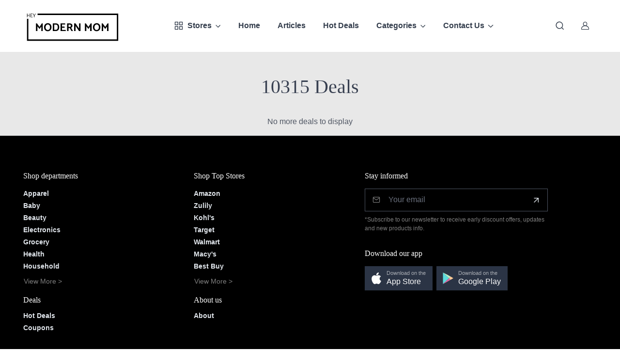

--- FILE ---
content_type: text/html; charset=utf-8
request_url: https://heymodernmom.com/deals/tag/10315/
body_size: 11911
content:

<!DOCTYPE html>
<html lang="en">
<head>
    <meta charset="utf-8">
    
    
        <title>Popular Deals and Coupons | Modern Mom Hot Deals</title>
            <link rel="shortcut icon" href="/static/modernmom/img/favicon-32x32.png">
            <meta name="author" content="Modern Mom">
            <meta name="description" content="Modern Mom's Most Popular Deals. These are the hotest deals on the internet currated from the trusted Modern Mom community. Find out why these chart-toppers are worth your time">
            <meta name="keywords" content="Modern Mom, Hey Modern Mom, Mom Deals, Modern mom deals, Best online deals, black friday deals, slick deals, slick deals alternative, Brads Deals, Brads alternative,  cyber monday deals,gma deals and steals,slick deal,deals,deals and steals,brad's deal,kinja deals, the lovin sisters, lightining deals, hot deals">
            <link href="https://heymodernmom.com/deals/tag/10315/" rel="canonical"/>
    <meta property="og:title" content="Popular Deals and Coupons | Modern Mom Hot Deals">
    <meta property="og:description"
          content="Modern Mom's Most Popular Deals. These are the hotest deals on the internet currated from the trusted Modern Mom community. Find out why these chart-toppers are worth your time">
    <meta property="og:url" content="https://heymodernmom.com/deals/">
    <meta property="og:image" content="/static/modernmom/img/hmm-dark.svg">
    <meta property="og:type" content="website"/>
    <!-- Schema for website -->
    <script type="application/ld+json">
{
  "@context": "https://schema.org",
  "@type": "WebSite",
  "name": "Hey Modern Mom",
  "description": "Modern Mom's Most Popular Deals. These are the hotest deals on the internet currated from the trusted Modern Mom community. Find out why these chart-toppers are worth your time",
  "url": "https://heymodernmom.com/deals/",
  "image": "/static/modernmom/img/hmm-dark.svg",
  "sameAs": ["https://www.facebook.com/MODERNMOMDEALS/","https://www.instagram.com/heymodernmom/","https://www.pinterest.com/heymodernmom/"],
  "creator": {
    "@type": "Organization",
    "name": "Hey Modern Mom",
    "url": "https://heymodernmom.com/deals/",
     "contactPoint": [{
      "@type": "ContactPoint",
      "contactType": "sales",
      "availableLanguage" : ["English"]
      },{
      "@type": "ContactPoint",
      "contactType": "customer service",
      "availableLanguage" : ["English"]
      }]
  }
}
    
</script><!-- Schema other -->
    <meta charset="utf-8">
    <meta http-equiv="X-UA-Compatible" content="IE=edge">
    <span itemscope itemtype="http://schema.org/LocalBusiness "/>
    <meta itemprop="name" content="Hey Modern Mom">
    <meta itemprop="logo" content="/static/modernmom/img/hmm-dark.svg">
    <meta itemprop="url" content="heymodernmom.com">
    <meta itemprop="telephone" content="">
    <meta itemprop="faxNumber" content="">
    <meta itemprop="email" content="questions@apea.com">
    <span itemprop="address" itemscope itemtype="http://schema.org/PostalAddress">
  <meta itemprop="addressLocality" content="Lafayette">
  <meta itemprop="addressRegion" content="LA">
  <meta itemprop="addressCountry" content="">
  <meta itemprop="postalCode" content="70506">
  <meta itemprop="telephone" content="">
  <meta itemprop="faxNumber" content=""></span>

    <!-- Viewport-->
    <meta name="viewport" content="width=device-width, initial-scale=1">
    <!-- Favicon and Touch Icons-->
    <link rel="apple-touch-icon" sizes="152x152" href="/static/modernmom/img/apple-touch-icon.png">
    <link rel="icon" type="image/png" sizes="32x32" href="/static/modernmom/img/favicon-32x32.png">
    <link rel="icon" type="image/png" sizes="16x16" href="/static/modernmom/img/favicon-16x16.png">
    <link rel="manifest" href="/static/modernmom/img/site.webmanifest">
    <link rel="mask-icon" href="/static/modernmom/img/safari-pinned-tab.svg" color="#686868">
    <meta name="msapplication-TileColor" content="#da532c">
    <meta name="theme-color" content="#ffffff">
    <!-- Vendor Styles including: Font Icons, Plugins, etc.-->
    <link rel="stylesheet" href="/static/modernmom/vendor/simplebar/dist/simplebar.min.css">
    <link rel="stylesheet" media="screen" href="/static/modernmom/vendor/swiper/swiper-bundle.min.css"/>

    <!-- Main Theme Styles + Bootstrap-->
    <link rel="preload" href="/static/modernmom/css/theme.css" as="style">
    <link rel="stylesheet" media="screen" href="/static/modernmom/css/theme.css">
    <link rel="stylesheet" media="screen" href="/static/modernmom/css/theme-custom.css">
    <link rel=“preconnect” href=“https://fonts.googleapis.com”>
    <link rel=“preconnect” href=“https://fonts.gstatic.com” crossorigin>
    <link href=“https://fonts.googleapis.com/css2?family=Josefin+Sans:ital,wght@0,100..700;1,100..700&family=Rufina:wght@400;700&display=swap” rel=“stylesheet”>
    <!-- Font icons -->
    <link rel="preload" href="/static/modernmom/icons/icons.woff2" as="font" type="font/woff2" crossorigin>
    <link rel="stylesheet" href="/static/modernmom/icons/icons.min.css">
    <script src="https://kit.fontawesome.com/302d76598c.js" crossorigin="anonymous"></script>

    <script src="https://cdn.jsdelivr.net/npm/sweetalert2@10"></script>
    <script async src="https://zdstatic.emailcampaigns.net/decc/hmm.js"></script>
    <script src="/static/js/jquery.min.js"></script>
    <!-- Global site tag (gtag.js) - Google Analytics -->
    <script async src="https://www.googletagmanager.com/gtag/js?id=G-E7N4DZC0PB"></script>
    <script>
        window.dataLayer = window.dataLayer || [];

        function gtag() {
            dataLayer.push(arguments);
        }

        gtag('js', new Date());

        gtag('config', 'G-E7N4DZC0PB');
    </script>
    <script>
        !function (f, b, e, v, n, t, s) {
            if (f.fbq) return;
            n = f.fbq = function () {
                n.callMethod ?
                    n.callMethod.apply(n, arguments) : n.queue.push(arguments)
            };
            if (!f._fbq) f._fbq = n;
            n.push = n;
            n.loaded = !0;
            n.version = '2.0';
            n.queue = [];
            t = b.createElement(e);
            t.async = !0;
            t.src = v;
            s = b.getElementsByTagName(e)[0];
            s.parentNode.insertBefore(t, s)
        }(window, document, 'script',
            'https://connect.facebook.net/en_US/fbevents.js');

        fbq('init', '407314283734602');
        fbq('track', 'PageView');
    </script>
    <noscript>
        <img height="1" width="1"
             src="https://www.facebook.com/tr?id=407314283734602&ev=PageView
        &noscript=1"/>
    </noscript>
    <!-- End Facebook Pixel Code -->
    <script type='text/javascript'
            src='https://platform-api.sharethis.com/js/sharethis.js#property=642ed4ee1cdb86001a1ecf36&product=sop'
            async='async'></script>
</head>
<body>


<header class="navbar navbar-expand-lg navbar-sticky bg-body d-block z-fixed p-0" data-sticky-navbar='{"offset": 500}'>
  <div class="container py-2 py-lg-3">
    <div class="d-flex align-items-center gap-3 w-100">

      <!-- Mobile hamburger (drawer) -->
      <button type="button" class="navbar-toggler d-lg-none me-2"
              data-bs-toggle="offcanvas" data-bs-target="#navbarNav" aria-controls="navbarNav"
              aria-label="Toggle navigation">
        <span class="navbar-toggler-icon"></span>
      </button>

      <!-- Brand -->
      <a class="navbar-brand" href="/">
        <img src="/static/modernmom/img/hmm-dark.svg" class="img-fluid w-100" style="max-width:200px" alt="Modern Mom">
      </a>

      <!-- DESKTOP NAV (inline, same row) -->
      <ul class="navbar-nav d-none d-lg-flex align-items-center ms-3 ms-auto">

        <!-- STORES mega dropdown (centered on desktop; full width in drawer) -->
      <li class="nav-item dropdown position-static me-lg-n1 me-xl-0">
        <a class="nav-link dropdown-toggle ps-lg-0"
           href="#" id="storesDropdown"
           data-bs-toggle="dropdown" data-bs-trigger="hover"
           data-bs-auto-close="outside" aria-expanded="false">
          <i class="ci-grid fs-xl me-2"></i> Stores
        </a>

        <!-- Centered mega menu on desktop -->
        <div
          class="dropdown-menu p-3 p-lg-4 mt-2 start-50 translate-middle-x"
          data-bs-popper="static"
          aria-labelledby="storesDropdown"
          style="width:min(720px, calc(100vw - 2rem)); --cz-dropdown-spacer: -.15rem;">
          <div class="row g-3 g-lg-4">
            <div class="col-12 col-md-4">
              <ul class="list-unstyled mb-0">
                <li class="mb-1"><a class="dropdown-item" href="/deals/adidas/">Adidas</a></li>
                <li class="mb-1"><a class="dropdown-item" href="/deals/amazon/">Amazon</a></li>
                <li class="mb-1"><a class="dropdown-item" href="/deals/best-buy/">BestBuy</a></li>
                <li class="mb-1"><a class="dropdown-item" href="/deals/jcpenney/">JCPenney</a></li>
                <li class="mb-1"><a class="dropdown-item" href="/deals/kohls/">Kohl's</a></li>
                <li class="mb-1"><a class="dropdown-item" href="/deals/lululemon/">Lululemon</a></li>
                <li class="mb-1"><a class="dropdown-item" href="/deals/macys/">Macys</a></li>
              </ul>
            </div>
            <div class="col-12 col-md-4">
              <ul class="list-unstyled mb-0">
                <li class="mb-1"><a class="dropdown-item" href="/deals/marshalls/">Marshalls</a></li>
                <li class="mb-1"><a class="dropdown-item" href="/deals/nike/">Nike</a></li>
                <li class="mb-1"><a class="dropdown-item" href="/deals/nordstrom/">Nordstrom</a></li>
                <li class="mb-1"><a class="dropdown-item" href="/deals/old-navy/">Old Navy</a></li>
                <li class="mb-1"><a class="dropdown-item" href="/deals/qvc/">QVC</a></li>
                <li class="mb-1"><a class="dropdown-item" href="/deals/Sephora/">Sephora</a></li>
                <li class="mb-1"><a class="dropdown-item" href="/deals/target/">Target</a></li>
              </ul>
            </div>
            <div class="col-12 col-md-4">
              <ul class="list-unstyled mb-0">
                <li class="mb-1"><a class="dropdown-item" href="/deals/tjmaxx/">TJMaxx</a></li>
                <li class="mb-1"><a class="dropdown-item" href="/deals/the-childrens-place/">The Children's Place</a></li>
                <li class="mb-1"><a class="dropdown-item" href="/deals/under-armour/">Under Armour</a></li>
                <li class="mb-1"><a class="dropdown-item" href="/deals/vera-bradley/">Vera Bradley</a></li>
                <li class="mb-1"><a class="dropdown-item" href="/deals/walmart/">Walmart</a></li>
                <li class="mb-1"><a class="dropdown-item" href="/deals/zappos/">Zappos</a></li>
                <li class="mb-1"><a class="dropdown-item" href="/deals/zulily/">Zulily</a></li>
              </ul>
            </div>
          </div>
        </div>
      </li>


        <li class="nav-item"><a class="nav-link" href="/">Home</a></li>
        <li class="nav-item"><a class="nav-link" href="/articles/">Articles</a></li>
        <li class="nav-item"><a class="nav-link" href="/deals/">Hot Deals</a></li>

        <li class="nav-item dropdown">
          <a class="nav-link dropdown-toggle" href="#" data-bs-toggle="dropdown" data-bs-trigger="hover" aria-expanded="false">Categories</a>
          <ul class="dropdown-menu" style="--cz-dropdown-spacer:.75rem">
            <li><a class="dropdown-item" href="/deals/apparel/"><i class="fal fa-tshirt opacity-60 fs-xs mt-n1 me-2"></i>Apparel</a></li>
            <li><a class="dropdown-item" href="/deals/baby/"><i class="fal fa-baby-carriage opacity-60 fs-xs mt-n1 me-2"></i>Baby</a></li>
            <li><a class="dropdown-item" href="/deals/beauty/"><i class="fal fa-lips opacity-60 fs-xs mt-n1 me-2"></i>Beauty</a></li>
            <li><a class="dropdown-item" href="/deals/electronics/"><i class="fal fa-computer-speaker opacity-60 fs-xs mt-n1 me-2"></i>Electronics</a></li>
            <li><a class="dropdown-item" href="/deals/grocery/"><i class="fal fa-shopping-basket opacity-60 fs-xs mt-n1 me-2"></i>Grocery</a></li>
            <li><a class="dropdown-item" href="/deals/health/"><i class="fal fa-heartbeat opacity-60 fs-xs mt-n1 me-2"></i>Health</a></li>
            <li><a class="dropdown-item" href="/deals/household/"><i class="fal fa-house opacity-60 fs-xs mt-n1 me-2"></i>Household</a></li>
            <li><a class="dropdown-item" href="/deals/kids/"><i class="fal fa-child opacity-60 fs-xs mt-n1 me-2"></i>Kids</a></li>
            <li><a class="dropdown-item" href="/deals/men/"><i class="fal fa-male opacity-60 fs-xs mt-n1 me-2"></i>Men</a></li>
            <li><a class="dropdown-item" href="/deals/office/"><i class="fal fa-chair-office opacity-60 fs-xs mt-n1 me-2"></i>Office</a></li>
            <li><a class="dropdown-item" href="/deals/patio-outdoors/"><i class="fal fa-umbrella opacity-60 fs-xs mt-n1 me-2"></i>Patio/Outdoors</a></li>
            <li><a class="dropdown-item" href="/deals/personalized-monogram/"><i class="fal fa-vest-patches opacity-60 fs-xs mt-n1 me-2"></i>Personalized/Monogram</a></li>
            <li><a class="dropdown-item" href="/deals/sporting-goods/"><i class="fal fa-football-ball opacity-60 fs-xs mt-n1 me-2"></i>Sporting Goods</a></li>
            <li><a class="dropdown-item" href="/deals/toys-games/"><i class="fal fa-gamepad opacity-60 fs-xs mt-n1 me-2"></i>Toys/Games</a></li>
            <li><a class="dropdown-item" href="/deals/travel/"><i class="fal fa-plane opacity-60 fs-xs mt-n1 me-2"></i>Travel</a></li>
            <li><a class="dropdown-item" href="/deals/women/"><i class="fal fa-female opacity-60 fs-xs mt-n1 me-2"></i>Women</a></li>
            <li><a class="dropdown-item" href="/deals/seasonal/"><i class="fal fa-tree-christmas opacity-60 fs-xs mt-n1 me-2"></i>Seasonal</a></li>
          </ul>
        </li>

        <li class="nav-item dropdown">
          <a class="nav-link dropdown-toggle" href="#" data-bs-toggle="dropdown" data-bs-trigger="hover" aria-expanded="false">Contact Us</a>
          <ul class="dropdown-menu" style="--cz-dropdown-spacer:.75rem">
            <li><a class="dropdown-item" href="/about/">About Us</a></li>
            <li><a class="dropdown-item" href="/submit-a-deal/">Submit a Deal</a></li>
            <li><a class="dropdown-item" href="/support/">Support</a></li>
          </ul>
        </li>

        
      </ul>

      <!-- RIGHT ICONS (same row, desktop + mobile) -->
      <div class="d-flex align-items-center ms-auto">
        <button type="button"
                class="btn btn-icon btn-lg fs-xl btn-outline-secondary border-0 rounded-circle animate-scale"
                data-bs-toggle="collapse" data-bs-target="#searchBox" aria-label="Toggle search bar">
          <i class="ci-search animate-target"></i>
        </button>

        
          <a class="btn btn-icon btn-lg fs-lg btn-outline-secondary border-0 rounded-circle d-none d-sm-inline-flex ms-1"
             href="/sign-in/" aria-label="Sign In">
            <i class="ci-user animate-target"></i>
          </a>
        
      </div>
    </div>
  </div>

  <!-- MOBILE DRAWER (offcanvas) -->
  <div class="collapse navbar-stuck-hide " id="stuckNav">
    <nav class="offcanvas offcanvas-start d-lg-none" id="navbarNav" tabindex="-1" aria-labelledby="navbarNavLabel">
      <div class="offcanvas-header py-3 d-lg-none">
        <h5 class="offcanvas-title" id="navbarNavLabel">Menu</h5>
        <button type="button" class="btn-close" data-bs-dismiss="offcanvas" aria-label="Close"></button>
      </div>

      <div class="offcanvas-body pt-1 pb-3 py-lg-0" style="overflow-x:hidden;">
        <ul class="navbar-nav">

          <!-- Stores in drawer: full width, no overflow -->
          <li class="nav-item dropdown">
            <a class="nav-link dropdown-toggle" href="#" data-bs-toggle="dropdown" aria-expanded="false">Stores</a>
            <div class="dropdown-menu p-3 w-100" style="--cz-dropdown-spacer:.5rem;">
              <div class="row g-3">
                <div class="col-12 col-sm-6">
                  <ul class="list-unstyled mb-0">
                    <li class="mb-1"><a class="dropdown-item" href="/deals/adidas/">Adidas</a></li>
                    <li class="mb-1"><a class="dropdown-item" href="/deals/amazon/">Amazon</a></li>
                    <li class="mb-1"><a class="dropdown-item" href="/deals/best-buy/">BestBuy</a></li>
                    <li class="mb-1"><a class="dropdown-item" href="/deals/jcpenney/">JCPenney</a></li>
                    <li class="mb-1"><a class="dropdown-item" href="/deals/kohls/">Kohl's</a></li>
                    <li class="mb-1"><a class="dropdown-item" href="/deals/lululemon/">Lululemon</a></li>
                    <li class="mb-1"><a class="dropdown-item" href="/deals/macys/">Macys</a></li>
                  </ul>
                </div>
                <div class="col-12 col-sm-6">
                  <ul class="list-unstyled mb-0">
                    <li class="mb-1"><a class="dropdown-item" href="/deals/marshalls/">Marshalls</a></li>
                    <li class="mb-1"><a class="dropdown-item" href="/deals/nike/">Nike</a></li>
                    <li class="mb-1"><a class="dropdown-item" href="/deals/nordstrom/">Nordstrom</a></li>
                    <li class="mb-1"><a class="dropdown-item" href="/deals/old-navy/">Old Navy</a></li>
                    <li class="mb-1"><a class="dropdown-item" href="/deals/qvc/">QVC</a></li>
                    <li class="mb-1"><a class="dropdown-item" href="/deals/Sephora/">Sephora</a></li>
                    <li class="mb-1"><a class="dropdown-item" href="/deals/target/">Target</a></li>
                  </ul>
                </div>
                <div class="col-12">
                  <ul class="list-unstyled mb-0">
                    <li class="mb-1"><a class="dropdown-item" href="/deals/tjmaxx/">TJMaxx</a></li>
                    <li class="mb-1"><a class="dropdown-item" href="/deals/the-childrens-place/">The Children's Place</a></li>
                    <li class="mb-1"><a class="dropdown-item" href="/deals/under-armour/">Under Armour</a></li>
                    <li class="mb-1"><a class="dropdown-item" href="/deals/vera-bradley/">Vera Bradley</a></li>
                    <li class="mb-1"><a class="dropdown-item" href="/deals/walmart/">Walmart</a></li>
                    <li class="mb-1"><a class="dropdown-item" href="/deals/zappos/">Zappos</a></li>
                    <li class="mb-1"><a class="dropdown-item" href="/deals/zulily/">Zulily</a></li>
                  </ul>
                </div>
              </div>
            </div>
          </li>

          <li class="nav-item"><a class="nav-link" href="/">Home</a></li>
          <li class="nav-item"><a class="nav-link" href="/articles/">Articles</a></li>
          <li class="nav-item"><a class="nav-link" href="/deals/">Hot Deals</a></li>

          <li class="nav-item dropdown">
            <a class="nav-link dropdown-toggle" href="#" data-bs-toggle="dropdown" aria-expanded="false">Categories</a>
            <ul class="dropdown-menu">
              <!-- same items as desktop -->
              <li><a class="dropdown-item" href="/deals/apparel/">Apparel</a></li>
              <li><a class="dropdown-item" href="/deals/baby/">Baby</a></li>
              <li><a class="dropdown-item" href="/deals/beauty/">Beauty</a></li>
              <li><a class="dropdown-item" href="/deals/electronics/">Electronics</a></li>
              <li><a class="dropdown-item" href="/deals/grocery/">Grocery</a></li>
              <li><a class="dropdown-item" href="/deals/health/">Health</a></li>
              <li><a class="dropdown-item" href="/deals/household/">Household</a></li>
              <li><a class="dropdown-item" href="/deals/kids/">Kids</a></li>
              <li><a class="dropdown-item" href="/deals/men/">Men</a></li>
              <li><a class="dropdown-item" href="/deals/office/">Office</a></li>
              <li><a class="dropdown-item" href="/deals/patio-outdoors/">Patio/Outdoors</a></li>
              <li><a class="dropdown-item" href="/deals/personalized-monogram/">Personalized/Monogram</a></li>
              <li><a class="dropdown-item" href="/deals/sporting-goods/">Sporting Goods</a></li>
              <li><a class="dropdown-item" href="/deals/toys-games/">Toys/Games</a></li>
              <li><a class="dropdown-item" href="/deals/travel/">Travel</a></li>
              <li><a class="dropdown-item" href="/deals/women/">Women</a></li>
              <li><a class="dropdown-item" href="/deals/seasonal/">Seasonal</a></li>
            </ul>
          </li>

          <li class="nav-item dropdown">
            <a class="nav-link dropdown-toggle" href="#" data-bs-toggle="dropdown" aria-expanded="false">Contact Us</a>
            <ul class="dropdown-menu">
              <li><a class="dropdown-item" href="/about/">About Us</a></li>
              <li><a class="dropdown-item" href="/submit-a-deal/">Submit a Deal</a></li>
              <li><a class="dropdown-item" href="/support/">Support</a></li>
            </ul>
          </li>

          

          <!-- Mobile account button -->
          <li class="nav-item mt-3">
            
              <a class="btn btn-secondary w-100" href="/sign-in/">
                <i class="ci-user ms-n1 me-2"></i> Sign In
              </a>
            
          </li>
        </ul>
      </div>
    </nav>
  </div>

  <!-- Search collapse (unchanged) -->
  <form method="GET" action="/deals-search/">
    <div class="search-box collapse " id="searchBox">
      <div class="card pt-2 pb-4 border-0 rounded-0">
        <div class="container">
          <div class="input-group">
            <i class="ci-search position-absolute top-50 start-0 translate-middle-y text-muted fs-base ms-3"></i>
            <input id="querytime" class="form-control" name="query" type="text" placeholder="Find Your Deals Here">
          </div>
        </div>
      </div>
    </div>
  </form>
</header>


<!-- ========== END HEADER ========== -->


<main class="bg-secondary">
    
    <!-- ========== MAIN CONTENT ========== -->
    <div class="container pt-5 space-2 space-sm-1 space-bottom-lg-1 border-bottom">
        
        
        
            <div class="row pb-4">
                <div class="col-md-12 text-center">
                    <h1><span class="fw-light">10315 Deals</span></h1>
                    
                    
                </div>
            </div>
        
        <!-- Blog Listing Section -->
        <div id="deals-container" class="row mx-n2 grid">
            

            <div id="sentinel">
            </div>
        </div>
        <div id="spinner" class="col-md-12 mx-auto text-center">
            <div class="spinner-border" style="width: 3rem; height: 3rem;" role="status">
                <span class="visually-hidden">Loading...</span>
            </div>
        </div>
        <p id="endReached" class="d-none text-center">No more deals to display</p>
    </div>

    <!-- End Blog Listing Section -->
    <!-- ========== END MAIN CONTENT ========== -->




    <!-- Bottom offcanvas signup -->
    <div class="offcanvas offcanvas-bottom" id="offcanvasBottom" tabindex="-1" aria-labelledby="offcanvasBottomLabel">
      <div class="offcanvas-header border-bottom">

        <button class="btn-close" type="button" data-bs-dismiss="offcanvas" aria-label="Close"></button>
      </div>
      <div class="offcanvas-body text-center">
       <div class="row align-items-center">
           <div class="col-md-5 mx-auto pt-3">
               <div class="justify-content-center">

                   <h3 class="mb-1 fs-1">Unlock More deals!</h3>
                   <h6 class="mb-3">Download our app or signup for our newsletter</h6>
                   <div class="d-flex flex-wrap mx-auto justify-content-center my-2">
                     <div class="me-2 mb-2">
                       <a class="btn-market btn-apple" target="_blank"
                          href="https://apps.apple.com/us/app/hey-modern-mom-deal-finder/id1588124534" role="button">
                         <span class="btn-market-subtitle">Download on the</span>
                         <span class="btn-market-title">App Store</span>
                       </a>
                     </div>
                     <div class="mb-2">
                       <a class="btn-market btn-google" target="_blank"
                          href="https://play.google.com/store/apps/details?id=com.accoladesit.heymodernmom" role="button">
                         <span class="btn-market-subtitle">Download on the</span>
                         <span class="btn-market-title">Google Play</span>
                       </a>
                     </div>
                   </div>

               </div>
           </div>
       </div>
       <div class="row">
           <div class="col-md-7 mx-auto">
               <form action="/subscribe/" method="post" class="">
                   <input type="hidden" name="csrfmiddlewaretoken" value="PDDrPeGiezuRmXjMo5sDfftts2Ngqcxs674aCETHBprkoezN2fUGwa2PtWyHU0oS">
                   <div class="input-group flex-nowrap">
                       <i class="ci-mail position-absolute top-50 translate-middle-y text-muted fs-base"></i>
                       <input type="email" name="mail_chimp_email" maxlength="320" placeholder="Your email" class="form-control" required id="id_mail_chimp_email">
                       <button class="btn btn-dark rounded-0 w-25 mx-auto" type="submit">Submit</button>
                   </div>
               </form>
           </div>
       </div>
      </div>
    </div>
</main>
<!-- Footer-->



<!-- Page footer (black) -->
<footer class="footer bg-black text-white pt-5" data-bs-theme="dark">
  <div class="container pt-sm-2 pt-md-3 pt-lg-4">

    <!-- Top: link columns (accordion on <576px) + subscribe/app -->
    <div class="row pb-5 mb-lg-3">

      <!-- Link columns -->
      <div class="col-md-8 col-xl-7 pb-2 pb-md-0 mb-4 mb-md-0 mt-n3 mt-sm-0">
        <div class="accordion" id="footerLinks">
          <!-- 2 columns on sm+, 1 column on xs -->
          <div class="row row-cols-1 row-cols-sm-2 g-3 g-sm-4">

            <!-- Col 1: Shop departments + Deals -->
            <div class="accordion-item col border-0">
              <h6 class="accordion-header" id="departmentsHeading">
                <span class="d-none d-sm-block text-white">Shop departments</span>
                <button class="accordion-button collapsed py-3 d-sm-none"
                        type="button" data-bs-toggle="collapse" data-bs-target="#departmentsLinks"
                        aria-expanded="false" aria-controls="departmentsLinks">
                  Shop departments
                </button>
              </h6>

              <div id="departmentsLinks" class="accordion-collapse collapse d-sm-block"
                   aria-labelledby="departmentsHeading" data-bs-parent="#footerLinks">

                <!-- Primary list -->
                <ul class="nav flex-column gap-2 pt-sm-3 mt-n1 mb-2">
                  <li class="pt-1"><a class="nav-link p-0 animate-underline animate-target" href="/deals/apparel/">Apparel</a></li>
                  <li class="pt-1"><a class="nav-link p-0 animate-underline animate-target" href="/deals/baby/">Baby</a></li>
                  <li class="pt-1"><a class="nav-link p-0 animate-underline animate-target" href="/deals/beauty/">Beauty</a></li>
                  <li class="pt-1"><a class="nav-link p-0 animate-underline animate-target" href="/deals/electronics/">Electronics</a></li>
                  <li class="pt-1"><a class="nav-link p-0 animate-underline animate-target" href="/deals/grocery/">Grocery</a></li>
                  <li class="pt-1"><a class="nav-link p-0 animate-underline animate-target" href="/deals/health/">Health</a></li>
                  <li class="pt-1"><a class="nav-link p-0 animate-underline animate-target" href="/deals/household/">Household</a></li>
                </ul>

                <!-- View more toggle -->
                <button class="btn btn-link p-0 text-decoration-none text-white-50"
                        data-bs-toggle="collapse" data-bs-target="#moreDepartments"
                        aria-expanded="false" aria-controls="moreDepartments">
                  View More &gt;
                </button>

                <!-- Extra list (collapsed) -->
                <div id="moreDepartments" class="collapse mt-2">
                  <ul class="nav flex-column gap-2 mb-3">
                    <li class="pt-1"><a class="nav-link p-0 animate-underline animate-target" href="/deals/kids/">Kids</a></li>
                    <li class="pt-1"><a class="nav-link p-0 animate-underline animate-target" href="/deals/men/">Men</a></li>
                    <li class="pt-1"><a class="nav-link p-0 animate-underline animate-target" href="/deals/patio-outdoors/">Patio/Outdoors</a></li>
                    <li class="pt-1"><a class="nav-link p-0 animate-underline animate-target" href="/deals/personalized-monogram/">Personalized/Monogram</a></li>
                    <li class="pt-1"><a class="nav-link p-0 animate-underline animate-target" href="/deals/prime-day/">Prime Day</a></li>
                    <li class="pt-1"><a class="nav-link p-0 animate-underline animate-target" href="/deals/sporting-goods/">Sporting Goods</a></li>
                    <li class="pt-1"><a class="nav-link p-0 animate-underline animate-target" href="/deals/toys-games/">Toys/Games</a></li>
                    <li class="pt-1"><a class="nav-link p-0 animate-underline animate-target" href="/deals/travel/">Travel</a></li>
                    <li class="pt-1"><a class="nav-link p-0 animate-underline animate-target" href="/deals/women/">Women</a></li>
                  </ul>
                </div>

                <!-- Deals under same column (matches your original layout) -->
                <h6 class="mt-3 mb-2 text-white">Deals</h6>
                <ul class="nav flex-column gap-2 mb-0">
                  <li class="pt-1"><a class="nav-link p-0 animate-underline animate-target" href="/deals/" title="The Best Deals">Hot Deals</a></li>
                  <li class="pt-1"><a class="nav-link p-0 animate-underline animate-target" href="/coupons/" title="Instant Coupon Finder">Coupons</a></li>
                </ul>
              </div>
              <hr class="d-sm-none my-0">
            </div>

            <!-- Col 2: Top Stores + About us -->
            <div class="accordion-item col border-0">
              <h6 class="accordion-header" id="storesHeading">
                <span class="d-none d-sm-block text-white">Shop Top Stores</span>
                <button class="accordion-button collapsed py-3 d-sm-none"
                        type="button" data-bs-toggle="collapse" data-bs-target="#storesLinks"
                        aria-expanded="false" aria-controls="storesLinks">
                  Shop Top Stores
                </button>
              </h6>

              <div id="storesLinks" class="accordion-collapse collapse d-sm-block"
                   aria-labelledby="storesHeading" data-bs-parent="#footerLinks">

                <!-- Primary list -->
                <ul class="nav flex-column gap-2 pt-sm-3 mt-n1 mb-2">
                  <li class="pt-1"><a class="nav-link p-0 animate-underline animate-target" href="/deals/amazon/">Amazon</a></li>
                  <li class="pt-1"><a class="nav-link p-0 animate-underline animate-target" href="/deals/zulily/">Zulily</a></li>
                  <li class="pt-1"><a class="nav-link p-0 animate-underline animate-target" href="/deals/kohls/">Kohl&#39;s</a></li>
                  <li class="pt-1"><a class="nav-link p-0 animate-underline animate-target" href="/deals/target/">Target</a></li>
                  <li class="pt-1"><a class="nav-link p-0 animate-underline animate-target" href="/deals/walmart/">Walmart</a></li>
                  <li class="pt-1"><a class="nav-link p-0 animate-underline animate-target" href="/deals/macys/">Macy&#39;s</a></li>
                  <li class="pt-1"><a class="nav-link p-0 animate-underline animate-target" href="/deals/best-buy/">Best Buy</a></li>
                </ul>

                <!-- View more toggle -->
                <button class="btn btn-link p-0 text-decoration-none text-white-50"
                        data-bs-toggle="collapse" data-bs-target="#moreStores"
                        aria-expanded="false" aria-controls="moreStores">
                  View More &gt;
                </button>

                <!-- Extra list (collapsed) -->
                <div id="moreStores" class="collapse mt-2">
                  <ul class="nav flex-column gap-2 mb-3">
                    <li class="pt-1"><a class="nav-link p-0 animate-underline animate-target" href="/deals/nordstrom/">Nordstrom</a></li>
                    <li class="pt-1"><a class="nav-link p-0 animate-underline animate-target" href="/deals/jcpenney/">JCPenney</a></li>
                    <li class="pt-1"><a class="nav-link p-0 animate-underline animate-target" href="/deals/tjmaxx/">TJMaxx</a></li>
                    <li class="pt-1"><a class="nav-link p-0 animate-underline animate-target" href="/deals/old-navy/">Old Navy</a></li>
                    <li class="pt-1"><a class="nav-link p-0 animate-underline animate-target" href="/deals/qvc/">QVC</a></li>
                  </ul>
                </div>

                <!-- About us under same column -->
                <h6 class="mt-3 mb-2 text-white">About us</h6>
                <ul class="nav flex-column gap-2 mb-0">
                  <li class="pt-1"><a class="nav-link p-0 animate-underline animate-target" href="/about/">About</a></li>
                </ul>
              </div>
              <hr class="d-sm-none my-0">
            </div>

          </div>
        </div>
      </div>

      <!-- Subscribe + App buttons (right column) -->
      <div class="col-md-4">
        <div class="pb-2 mb-4">
          <h6 class="mb-3 text-white">Stay informed</h6>
          <form action="/subscribe/" method="post" class="needs-validation" novalidate>
            <input type="hidden" name="csrfmiddlewaretoken" value="PDDrPeGiezuRmXjMo5sDfftts2Ngqcxs674aCETHBprkoezN2fUGwa2PtWyHU0oS">
            <div class="position-relative">
              <i class="ci-mail position-absolute top-50 start-0 translate-middle-y text-white-50 fs-base ms-3"></i>
              <input type="email" name="mail_chimp_email" maxlength="320" placeholder="Your email" class="form-control form-control-lg bg-image-none text-start ps-5" required id="id_mail_chimp_email">
              <button type="submit" name="subscribe"
                      class="btn btn-icon btn-ghost fs-xl btn-secondary border-0 position-absolute top-0 end-0 mt-1 me-1"
                      aria-label="Subscribe">
                <i class="ci-arrow-up-right"></i>
              </button>
            </div>
            <!-- honeypot -->
            <div style="position:absolute; left:-5000px;" aria-hidden="true">
              <input class="subscription-form-antispam" type="text"
                     name="b_c7103e2c981361a6639545bd5_29ca296126" tabindex="-1">
            </div>
            <div class="form-text text-white-50 mt-2">
              *Subscribe to our newsletter to receive early discount offers, updates and new products info.
            </div>
            <div class="subscription-status"></div>
          </form>
        </div>

        <div class="pb-2 mb-4">
          <h6 class="mb-3 text-white">Download our app</h6>
          <div class="d-flex flex-wrap">
            <div class="me-2 mb-2">
              <a class="btn-market btn-apple" target="_blank"
                 href="https://apps.apple.com/us/app/hey-modern-mom-deal-finder/id1588124534" role="button">
                <span class="btn-market-subtitle">Download on the</span>
                <span class="btn-market-title">App Store</span>
              </a>
            </div>
            <div class="mb-2">
              <a class="btn-market btn-google" target="_blank"
                 href="https://play.google.com/store/apps/details?id=com.accoladesit.heymodernmom" role="button">
                <span class="btn-market-subtitle">Download on the</span>
                <span class="btn-market-title">Google Play</span>
              </a>
            </div>
          </div>
        </div>
      </div>

    </div><!-- /row -->

    <!-- Lower strip (keep your bg-blacker section) -->
    <div class="pt-5 bg-blacker">
      <hr class="hr-light mb-5">

      <div class="row pb-2 align-items-start">
        <!-- Left: white logo + links -->
        <div class="col-md-8 text-center text-md-start mb-4 mb-md-0">
          <ul class="list-unstyled d-flex flex-wrap justify-content-center justify-content-md-start align-items-start m-0">
              <div class="row">
                <li class="me-4 col">
                <a class="d-inline-block align-middle mt-n1 me-3" href="/">
                    <img src="/static/modernmom/img/hmm-white.svg" width="117" alt="Modern Mom">
                </a>
                </li>
                <li class="me-4 col"><a class="text-white text-decoration-none" href="/support/">Support</a></li>
                <li class="me-4 col"><a class="text-white text-decoration-none" href="/privacy/">Privacy</a></li>
              </div>
          </ul>
        </div>

        <!-- Right: social -->
        <div class="col-md-4 text-center text-md-end">
          <div class="mb-3 mb-md-0">
            <a class="btn-social bs-light bs-facebook ms-2 mb-2" href="https://www.facebook.com/MODERNMOMDEALS" target="_blank" rel="noopener">
              <i class="ci-facebook"></i>
            </a>
            <a class="btn-social bs-light bs-instagram ms-2 mb-2" href="https://www.instagram.com/heymodernmom/" target="_blank" rel="noopener">
              <i class="ci-instagram"></i>
            </a>
            <a class="btn-social bs-light bs-pinterest ms-2 mb-2" href="https://www.pinterest.com/heymodernmom/_saved/" target="_blank" rel="noopener">
              <i class="ci-pinterest"></i>
            </a>
          </div>
        </div>
      </div>

      <!-- All rights -->
      <div class="pb-2 fs-xs text-light opacity-50 text-center text-md-start">
        &copy; All rights reserved. Made by
        <a class="text-light text-decoration-none" href="https://accoladesit.com/" target="_blank" rel="noopener">Accolades IT</a>
      </div>

      <hr class="hr-light mb-2">

      <!-- Advertiser disclosure -->
      <div class="pb-4 fs-xs text-light opacity-50 text-center text-md-start">
        * Advertiser Disclosure: Hey Modern Mom is an independent service that is supported by advertising. Most
        of the offers that appear on this site are from companies for which Hey Modern Mom receives compensation.
        This compensation could impact how, where, or in what order products appear on this site. Hey Modern Mom
        does not include all products and services. Editorial Note: The editorial content on this page is created
        by and property of Hey Modern Mom. It is not provided by the companies whose products and services are
        discussed. Opinions expressed here are Hey Modern Mom’s alone and have not been reviewed, approved, or
        otherwise endorsed by any third party. User Generated Comment Disclosure: Comments on Hey Modern Mom have
        not been reviewed, approved, provided by, commissioned, or otherwise endorsed by the store or company
        mentioned. It is not the responsibility of the store or company mentioned to ensure all posts and/or
        questions are answered.
      </div>
    </div>
  </div>
</footer>



<div id="newsletterModal" class="modal fade" data-backdrop="static" tabindex="-1" role="dialog"
     aria-labelledby="staticBackdropLabel" aria-hidden="true">
    <div class="modal-dialog" role="document">
        <div class="modal-content">
            <div class="modal-header border-0">
                <button type="button" class="btn-close js_close_newsletter" data-bs-dismiss="modal"
                        aria-label="Close"></button>
            </div>
            <div class="modal-body text-center">
                <img src="/static/modernmom/img/hmm-dark.svg" class="img-fluid col-5 col-md-6">
                <h3 class="my-4">Stay up to date on our latest<br/> deals and offers.</h3>
                <form action="/subscribe/" method="post">
                    <input type="hidden" name="csrfmiddlewaretoken" value="PDDrPeGiezuRmXjMo5sDfftts2Ngqcxs674aCETHBprkoezN2fUGwa2PtWyHU0oS">
                    <div class="input-group flex-nowrap">
                        <i class="ci-mail position-absolute top-50 translate-middle-y text-muted fs-base ms-3"></i>
                        <input type="email" name="mail_chimp_email" maxlength="320" placeholder="Your email" class="form-control" required id="id_mail_chimp_email">
                        <button class="btn btn-primary rounded-0" type="submit">Submit</button>
                    </div>
                    
                </form>
            </div>
            <div class="modal-footer border-0">

            </div>
        </div>
    </div>
</div>

<!-- ========== END FOOTER ========== -->
 <!-- Back to top button -->
<div class="floating-buttons position-fixed top-50 end-0 z-sticky me-3 me-xl-4 pb-4">
  <a class="btn-scroll-top btn btn-sm bg-body border-0 rounded-pill shadow animate-slide-end" href="#top">
    Top
    <i class="ci-arrow-right fs-base ms-1 me-n1 animate-target"></i>
    <span class="position-absolute top-0 start-0 w-100 h-100 border rounded-pill z-0"></span>
    <svg class="position-absolute top-0 start-0 w-100 h-100 z-1" viewBox="0 0 62 32" fill="none" xmlns="http://www.w3.org/2000/svg">
      <rect x=".75" y=".75" width="60.5" height="30.5" rx="15.25" stroke="currentColor" stroke-width="1.5" stroke-miterlimit="10"/>
    </svg>
  </a>
</div>


    <script>
        $(document).ready(function (e) {
            //news-room-filter
            //newsroom-search

            $('body').on('click', '.tag-filter-option', function (e) {
                var tag = $(this).data('value');
                $('.blog-tag-filter').val(tag);
                var form = document.querySelector('#blog-search-form');
                form.submit();

            });
            $('body').on('click', '.blog-tag-option', function (e) {
                var tag = $(this).data('tag');
                $('.blog-tag-filter').val(tag);
                var form = document.querySelector('#blog-search-form');
                form.submit();
            });
        });
    </script>
    <script>
        let currentPage = 1;
        const sentinel = document.querySelector("#sentinel");

        const observer = new IntersectionObserver((entries) => {
            if (entries[0].isIntersecting) {
                currentPage++;
                loadMoreDeals(currentPage);
            }
        });
        observer.observe(sentinel);

        function loadMoreDeals(currentPage) {
            const isitasearch = '';
            const isitacategory = '';
            const isitahome = '';
            const query = '';
            const isitatag = 'True';
            if (isitasearch) {
                const url = "/deals-search/";
                try {
                $.ajax({
                    url: url,
                    type: 'GET',
                    data: {page: currentPage, query: query},
                    success: function (data) {
                        $('#deals-container').append(data.content);
                        $('#sentinel').appendTo("#deals-container");
                        if (!data) {
                            $('#spinner').addClass('d-none');
                            $('#endReached').removeClass('d-none');
                            observer.unobserve(sentinel);
                        }
                    },
                    error: function (error) {
                        $('#spinner').addClass('d-none');
                        $('#endReached').removeClass('d-none');
                        console.log(`Error: ${error.message}`);
                    }
                }); }
                catch (error) {
                    $('#spinner').addClass('d-none');
                    $('#endReached').removeClass('d-none');
                    console.log(`Error: ${error.message}`);
                }
            } else if (isitacategory) {
                const categorySlug = '';
                const url = "/deals/placeholder_slug/".replace('placeholder_slug', categorySlug);
                $.ajax({
                    url: url,
                    type: 'GET',
                    data: {page: currentPage},
                    success: function (data) {
                        $('#deals-container').append(data.content);
                        $('#sentinel').appendTo("#deals-container");
                        if (!data) {
                            $('#spinner').addClass('d-none');
                            $('#endReached').removeClass('d-none');
                            observer.unobserve(sentinel);
                        }
                    },
                    error: function (error) {
                        $('#spinner').addClass('d-none');
                        $('#endReached').removeClass('d-none');
                        console.log(`Error: ${error.message}`);
                    }
                });
            } else if (isitatag) {
                const tagSlug = '10315';
                const url = "/deals/tag/placeholder_slug/".replace('placeholder_slug', tagSlug);
                $.ajax({
                    url: url,
                    type: 'GET',
                    data: {page: currentPage},
                    success: function (data) {
                        $('#deals-container').append(data.content);
                        $('#sentinel').appendTo("#deals-container");
                        if (!data) {
                            $('#spinner').addClass('d-none');
                            $('#endReached').removeClass('d-none');
                            observer.unobserve(sentinel);
                        }
                    },
                    error: function (error) {
                        $('#spinner').addClass('d-none');
                        $('#endReached').removeClass('d-none');
                        console.log(`Error: ${error.message}`);
                    }
                });
            } else if (isitahome) {
                $.ajax({
                    url: '/api/entries/',
                    type: 'GET',
                    data: {page: currentPage, conditional_factor: 'home'},
                    success: function (data) {
                        $('#deals-container').append(data.content);
                        $('#sentinel').appendTo("#deals-container");
                        if (!data) {
                            $('#spinner').addClass('d-none');
                            $('#endReached').removeClass('d-none');
                            observer.unobserve(sentinel);
                        }
                    },
                    error: function (error) {
                        $('#spinner').addClass('d-none');
                        $('#endReached').removeClass('d-none');
                        console.log(`Error: ${error.message}`);
                    }
                });
            } else {
                $.ajax({
                    url: '/api/entries/',
                    type: 'GET',
                    data: {page: currentPage},
                    success: function (data) {
                        $('#deals-container').append(data.content);
                        $('#sentinel').appendTo("#deals-container");
                        if (!data) {
                            $('#spinner').addClass('d-none');
                            $('#endReached').removeClass('d-none');
                            observer.unobserve(sentinel);
                        }
                    },
                    error: function (error) {
                        $('#spinner').addClass('d-none');
                        $('#endReached').removeClass('d-none');
                        console.log(`Error: ${error.message}`);
                    }
                });
            }
        }
    </script>


    
    <script type="text/javascript">
        function IENotify() {
            Swal.fire({
                html:
                    '<p>We\'re sorry, but our site does not support Internet Explorer.<br />' +
                    'Please access heymodernmom.com from another browser, such as <a href="https://www.google.com/chrome/?brand=CHBD&gclid=Cj0KCQjw4dr0BRCxARIsAKUNjWSAQ3peVtEa_igoFsyJdXpx0t7BDoYCweqZZDQphA6KASpX2YX0KOEaAnqPEALw_wcB&gclsrc=aw.ds" target="_blank"><u>Google Chrome</u></a></p>' +
                    '<b>Your user experience may be affected if you continue</b>',
                icon: 'info'
            });
        }

        var isIE = /*@cc_on!@*/false || !!document.documentMode;
        if (isIE) {
            IENotify();
        }

    </script>


  <!-- Vendor scripts: js libraries and plugins-->
  <!-- Vendor scripts -->
      <script src="/static/modernmom/vendor/swiper/swiper-bundle.min.js"></script>
      <script src="/static/modernmom/vendor/simplebar/dist/simplebar.min.js"></script>

      <!-- Bootstrap + Theme scripts -->
      <script src="/static/modernmom/js/theme.js"></script>
<script src="https://cdn.jsdelivr.net/npm/sweetalert2@11"></script>
</body>
</html>
